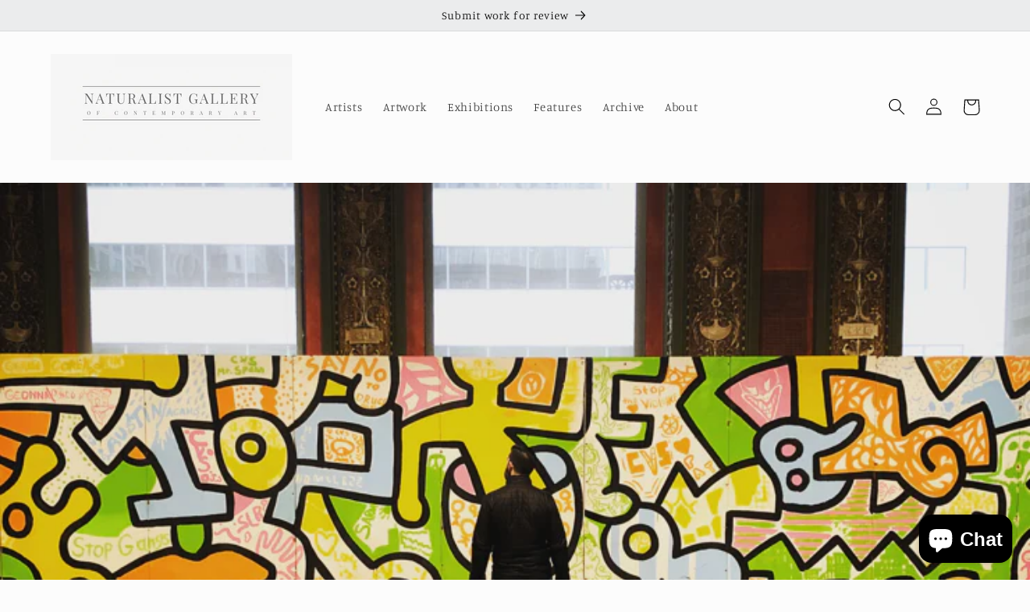

--- FILE ---
content_type: text/html; charset=utf-8
request_url: https://www.google.com/recaptcha/api2/aframe
body_size: 267
content:
<!DOCTYPE HTML><html><head><meta http-equiv="content-type" content="text/html; charset=UTF-8"></head><body><script nonce="wbgwa4ZcnIe2bqgK0WRwXA">/** Anti-fraud and anti-abuse applications only. See google.com/recaptcha */ try{var clients={'sodar':'https://pagead2.googlesyndication.com/pagead/sodar?'};window.addEventListener("message",function(a){try{if(a.source===window.parent){var b=JSON.parse(a.data);var c=clients[b['id']];if(c){var d=document.createElement('img');d.src=c+b['params']+'&rc='+(localStorage.getItem("rc::a")?sessionStorage.getItem("rc::b"):"");window.document.body.appendChild(d);sessionStorage.setItem("rc::e",parseInt(sessionStorage.getItem("rc::e")||0)+1);localStorage.setItem("rc::h",'1768925745568');}}}catch(b){}});window.parent.postMessage("_grecaptcha_ready", "*");}catch(b){}</script></body></html>